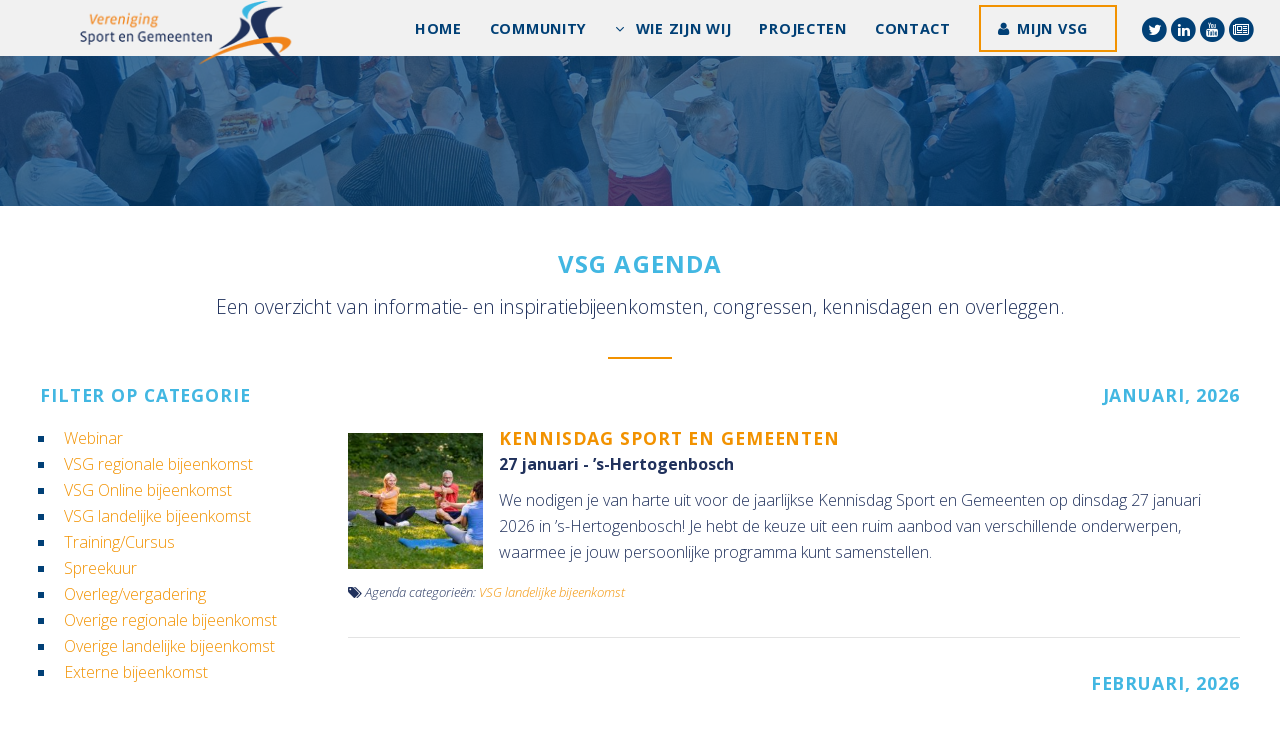

--- FILE ---
content_type: text/html; charset=UTF-8
request_url: https://sportengemeenten.nl/agenda/
body_size: 48640
content:
<!doctype html>
<html lang="nl-NL">
	<head>	
		<title>Vereniging Sport en Gemeenten  &raquo; Agenda items</title>	
		<link rel="icon" href="https://sportengemeenten.nl/wp-content/themes/vsgtheme/images/favicon3.png" type="image/x-icon">
		<meta charset="UTF-8">	
		<meta name="viewport" content="width=device-width, initial-scale=1" />
		<!--[if lte IE 8]><script src="https://sportengemeenten.nl/wp-content/themes/vsgtheme/assets/js/ie/html5shiv.js"></script><![endif]-->		
		<!--[if lte IE 8]><link rel="stylesheet" href="https://sportengemeenten.nl/wp-content/themes/vsgtheme/assets/css/ie8.css" /><![endif]-->
		<!--[if lte IE 9]><link rel="stylesheet" href="https://sportengemeenten.nl/wp-content/themes/vsgtheme/assets/css/ie9.css" /><![endif]-->
<!--         <script src="//cdn.blueconic.net/vsg.js"></script>        -->
		<script>
  (function(i,s,o,g,r,a,m){i['GoogleAnalyticsObject']=r;i[r]=i[r]||function(){
  (i[r].q=i[r].q||[]).push(arguments)},i[r].l=1*new Date();a=s.createElement(o),
  m=s.getElementsByTagName(o)[0];a.async=1;a.src=g;m.parentNode.insertBefore(a,m)
  })(window,document,'script','https://www.google-analytics.com/analytics.js','ga');

  ga('create', 'UA-4722232-7', 'auto');
  ga('send', 'pageview');

</script>

	<meta name='robots' content='max-image-preview:large' />
<link rel="alternate" type="application/rss+xml" title="Vereniging Sport en Gemeenten &raquo; Agenda items feed" href="https://sportengemeenten.nl/agenda/feed/" />
<style id='wp-img-auto-sizes-contain-inline-css' type='text/css'>
img:is([sizes=auto i],[sizes^="auto," i]){contain-intrinsic-size:3000px 1500px}
/*# sourceURL=wp-img-auto-sizes-contain-inline-css */
</style>
<style id='wp-block-library-inline-css' type='text/css'>
:root{--wp-block-synced-color:#7a00df;--wp-block-synced-color--rgb:122,0,223;--wp-bound-block-color:var(--wp-block-synced-color);--wp-editor-canvas-background:#ddd;--wp-admin-theme-color:#007cba;--wp-admin-theme-color--rgb:0,124,186;--wp-admin-theme-color-darker-10:#006ba1;--wp-admin-theme-color-darker-10--rgb:0,107,160.5;--wp-admin-theme-color-darker-20:#005a87;--wp-admin-theme-color-darker-20--rgb:0,90,135;--wp-admin-border-width-focus:2px}@media (min-resolution:192dpi){:root{--wp-admin-border-width-focus:1.5px}}.wp-element-button{cursor:pointer}:root .has-very-light-gray-background-color{background-color:#eee}:root .has-very-dark-gray-background-color{background-color:#313131}:root .has-very-light-gray-color{color:#eee}:root .has-very-dark-gray-color{color:#313131}:root .has-vivid-green-cyan-to-vivid-cyan-blue-gradient-background{background:linear-gradient(135deg,#00d084,#0693e3)}:root .has-purple-crush-gradient-background{background:linear-gradient(135deg,#34e2e4,#4721fb 50%,#ab1dfe)}:root .has-hazy-dawn-gradient-background{background:linear-gradient(135deg,#faaca8,#dad0ec)}:root .has-subdued-olive-gradient-background{background:linear-gradient(135deg,#fafae1,#67a671)}:root .has-atomic-cream-gradient-background{background:linear-gradient(135deg,#fdd79a,#004a59)}:root .has-nightshade-gradient-background{background:linear-gradient(135deg,#330968,#31cdcf)}:root .has-midnight-gradient-background{background:linear-gradient(135deg,#020381,#2874fc)}:root{--wp--preset--font-size--normal:16px;--wp--preset--font-size--huge:42px}.has-regular-font-size{font-size:1em}.has-larger-font-size{font-size:2.625em}.has-normal-font-size{font-size:var(--wp--preset--font-size--normal)}.has-huge-font-size{font-size:var(--wp--preset--font-size--huge)}.has-text-align-center{text-align:center}.has-text-align-left{text-align:left}.has-text-align-right{text-align:right}.has-fit-text{white-space:nowrap!important}#end-resizable-editor-section{display:none}.aligncenter{clear:both}.items-justified-left{justify-content:flex-start}.items-justified-center{justify-content:center}.items-justified-right{justify-content:flex-end}.items-justified-space-between{justify-content:space-between}.screen-reader-text{border:0;clip-path:inset(50%);height:1px;margin:-1px;overflow:hidden;padding:0;position:absolute;width:1px;word-wrap:normal!important}.screen-reader-text:focus{background-color:#ddd;clip-path:none;color:#444;display:block;font-size:1em;height:auto;left:5px;line-height:normal;padding:15px 23px 14px;text-decoration:none;top:5px;width:auto;z-index:100000}html :where(.has-border-color){border-style:solid}html :where([style*=border-top-color]){border-top-style:solid}html :where([style*=border-right-color]){border-right-style:solid}html :where([style*=border-bottom-color]){border-bottom-style:solid}html :where([style*=border-left-color]){border-left-style:solid}html :where([style*=border-width]){border-style:solid}html :where([style*=border-top-width]){border-top-style:solid}html :where([style*=border-right-width]){border-right-style:solid}html :where([style*=border-bottom-width]){border-bottom-style:solid}html :where([style*=border-left-width]){border-left-style:solid}html :where(img[class*=wp-image-]){height:auto;max-width:100%}:where(figure){margin:0 0 1em}html :where(.is-position-sticky){--wp-admin--admin-bar--position-offset:var(--wp-admin--admin-bar--height,0px)}@media screen and (max-width:600px){html :where(.is-position-sticky){--wp-admin--admin-bar--position-offset:0px}}

/*# sourceURL=wp-block-library-inline-css */
</style><style id='global-styles-inline-css' type='text/css'>
:root{--wp--preset--aspect-ratio--square: 1;--wp--preset--aspect-ratio--4-3: 4/3;--wp--preset--aspect-ratio--3-4: 3/4;--wp--preset--aspect-ratio--3-2: 3/2;--wp--preset--aspect-ratio--2-3: 2/3;--wp--preset--aspect-ratio--16-9: 16/9;--wp--preset--aspect-ratio--9-16: 9/16;--wp--preset--color--black: #000000;--wp--preset--color--cyan-bluish-gray: #abb8c3;--wp--preset--color--white: #ffffff;--wp--preset--color--pale-pink: #f78da7;--wp--preset--color--vivid-red: #cf2e2e;--wp--preset--color--luminous-vivid-orange: #ff6900;--wp--preset--color--luminous-vivid-amber: #fcb900;--wp--preset--color--light-green-cyan: #7bdcb5;--wp--preset--color--vivid-green-cyan: #00d084;--wp--preset--color--pale-cyan-blue: #8ed1fc;--wp--preset--color--vivid-cyan-blue: #0693e3;--wp--preset--color--vivid-purple: #9b51e0;--wp--preset--gradient--vivid-cyan-blue-to-vivid-purple: linear-gradient(135deg,rgb(6,147,227) 0%,rgb(155,81,224) 100%);--wp--preset--gradient--light-green-cyan-to-vivid-green-cyan: linear-gradient(135deg,rgb(122,220,180) 0%,rgb(0,208,130) 100%);--wp--preset--gradient--luminous-vivid-amber-to-luminous-vivid-orange: linear-gradient(135deg,rgb(252,185,0) 0%,rgb(255,105,0) 100%);--wp--preset--gradient--luminous-vivid-orange-to-vivid-red: linear-gradient(135deg,rgb(255,105,0) 0%,rgb(207,46,46) 100%);--wp--preset--gradient--very-light-gray-to-cyan-bluish-gray: linear-gradient(135deg,rgb(238,238,238) 0%,rgb(169,184,195) 100%);--wp--preset--gradient--cool-to-warm-spectrum: linear-gradient(135deg,rgb(74,234,220) 0%,rgb(151,120,209) 20%,rgb(207,42,186) 40%,rgb(238,44,130) 60%,rgb(251,105,98) 80%,rgb(254,248,76) 100%);--wp--preset--gradient--blush-light-purple: linear-gradient(135deg,rgb(255,206,236) 0%,rgb(152,150,240) 100%);--wp--preset--gradient--blush-bordeaux: linear-gradient(135deg,rgb(254,205,165) 0%,rgb(254,45,45) 50%,rgb(107,0,62) 100%);--wp--preset--gradient--luminous-dusk: linear-gradient(135deg,rgb(255,203,112) 0%,rgb(199,81,192) 50%,rgb(65,88,208) 100%);--wp--preset--gradient--pale-ocean: linear-gradient(135deg,rgb(255,245,203) 0%,rgb(182,227,212) 50%,rgb(51,167,181) 100%);--wp--preset--gradient--electric-grass: linear-gradient(135deg,rgb(202,248,128) 0%,rgb(113,206,126) 100%);--wp--preset--gradient--midnight: linear-gradient(135deg,rgb(2,3,129) 0%,rgb(40,116,252) 100%);--wp--preset--font-size--small: 13px;--wp--preset--font-size--medium: 20px;--wp--preset--font-size--large: 36px;--wp--preset--font-size--x-large: 42px;--wp--preset--spacing--20: 0.44rem;--wp--preset--spacing--30: 0.67rem;--wp--preset--spacing--40: 1rem;--wp--preset--spacing--50: 1.5rem;--wp--preset--spacing--60: 2.25rem;--wp--preset--spacing--70: 3.38rem;--wp--preset--spacing--80: 5.06rem;--wp--preset--shadow--natural: 6px 6px 9px rgba(0, 0, 0, 0.2);--wp--preset--shadow--deep: 12px 12px 50px rgba(0, 0, 0, 0.4);--wp--preset--shadow--sharp: 6px 6px 0px rgba(0, 0, 0, 0.2);--wp--preset--shadow--outlined: 6px 6px 0px -3px rgb(255, 255, 255), 6px 6px rgb(0, 0, 0);--wp--preset--shadow--crisp: 6px 6px 0px rgb(0, 0, 0);}:where(.is-layout-flex){gap: 0.5em;}:where(.is-layout-grid){gap: 0.5em;}body .is-layout-flex{display: flex;}.is-layout-flex{flex-wrap: wrap;align-items: center;}.is-layout-flex > :is(*, div){margin: 0;}body .is-layout-grid{display: grid;}.is-layout-grid > :is(*, div){margin: 0;}:where(.wp-block-columns.is-layout-flex){gap: 2em;}:where(.wp-block-columns.is-layout-grid){gap: 2em;}:where(.wp-block-post-template.is-layout-flex){gap: 1.25em;}:where(.wp-block-post-template.is-layout-grid){gap: 1.25em;}.has-black-color{color: var(--wp--preset--color--black) !important;}.has-cyan-bluish-gray-color{color: var(--wp--preset--color--cyan-bluish-gray) !important;}.has-white-color{color: var(--wp--preset--color--white) !important;}.has-pale-pink-color{color: var(--wp--preset--color--pale-pink) !important;}.has-vivid-red-color{color: var(--wp--preset--color--vivid-red) !important;}.has-luminous-vivid-orange-color{color: var(--wp--preset--color--luminous-vivid-orange) !important;}.has-luminous-vivid-amber-color{color: var(--wp--preset--color--luminous-vivid-amber) !important;}.has-light-green-cyan-color{color: var(--wp--preset--color--light-green-cyan) !important;}.has-vivid-green-cyan-color{color: var(--wp--preset--color--vivid-green-cyan) !important;}.has-pale-cyan-blue-color{color: var(--wp--preset--color--pale-cyan-blue) !important;}.has-vivid-cyan-blue-color{color: var(--wp--preset--color--vivid-cyan-blue) !important;}.has-vivid-purple-color{color: var(--wp--preset--color--vivid-purple) !important;}.has-black-background-color{background-color: var(--wp--preset--color--black) !important;}.has-cyan-bluish-gray-background-color{background-color: var(--wp--preset--color--cyan-bluish-gray) !important;}.has-white-background-color{background-color: var(--wp--preset--color--white) !important;}.has-pale-pink-background-color{background-color: var(--wp--preset--color--pale-pink) !important;}.has-vivid-red-background-color{background-color: var(--wp--preset--color--vivid-red) !important;}.has-luminous-vivid-orange-background-color{background-color: var(--wp--preset--color--luminous-vivid-orange) !important;}.has-luminous-vivid-amber-background-color{background-color: var(--wp--preset--color--luminous-vivid-amber) !important;}.has-light-green-cyan-background-color{background-color: var(--wp--preset--color--light-green-cyan) !important;}.has-vivid-green-cyan-background-color{background-color: var(--wp--preset--color--vivid-green-cyan) !important;}.has-pale-cyan-blue-background-color{background-color: var(--wp--preset--color--pale-cyan-blue) !important;}.has-vivid-cyan-blue-background-color{background-color: var(--wp--preset--color--vivid-cyan-blue) !important;}.has-vivid-purple-background-color{background-color: var(--wp--preset--color--vivid-purple) !important;}.has-black-border-color{border-color: var(--wp--preset--color--black) !important;}.has-cyan-bluish-gray-border-color{border-color: var(--wp--preset--color--cyan-bluish-gray) !important;}.has-white-border-color{border-color: var(--wp--preset--color--white) !important;}.has-pale-pink-border-color{border-color: var(--wp--preset--color--pale-pink) !important;}.has-vivid-red-border-color{border-color: var(--wp--preset--color--vivid-red) !important;}.has-luminous-vivid-orange-border-color{border-color: var(--wp--preset--color--luminous-vivid-orange) !important;}.has-luminous-vivid-amber-border-color{border-color: var(--wp--preset--color--luminous-vivid-amber) !important;}.has-light-green-cyan-border-color{border-color: var(--wp--preset--color--light-green-cyan) !important;}.has-vivid-green-cyan-border-color{border-color: var(--wp--preset--color--vivid-green-cyan) !important;}.has-pale-cyan-blue-border-color{border-color: var(--wp--preset--color--pale-cyan-blue) !important;}.has-vivid-cyan-blue-border-color{border-color: var(--wp--preset--color--vivid-cyan-blue) !important;}.has-vivid-purple-border-color{border-color: var(--wp--preset--color--vivid-purple) !important;}.has-vivid-cyan-blue-to-vivid-purple-gradient-background{background: var(--wp--preset--gradient--vivid-cyan-blue-to-vivid-purple) !important;}.has-light-green-cyan-to-vivid-green-cyan-gradient-background{background: var(--wp--preset--gradient--light-green-cyan-to-vivid-green-cyan) !important;}.has-luminous-vivid-amber-to-luminous-vivid-orange-gradient-background{background: var(--wp--preset--gradient--luminous-vivid-amber-to-luminous-vivid-orange) !important;}.has-luminous-vivid-orange-to-vivid-red-gradient-background{background: var(--wp--preset--gradient--luminous-vivid-orange-to-vivid-red) !important;}.has-very-light-gray-to-cyan-bluish-gray-gradient-background{background: var(--wp--preset--gradient--very-light-gray-to-cyan-bluish-gray) !important;}.has-cool-to-warm-spectrum-gradient-background{background: var(--wp--preset--gradient--cool-to-warm-spectrum) !important;}.has-blush-light-purple-gradient-background{background: var(--wp--preset--gradient--blush-light-purple) !important;}.has-blush-bordeaux-gradient-background{background: var(--wp--preset--gradient--blush-bordeaux) !important;}.has-luminous-dusk-gradient-background{background: var(--wp--preset--gradient--luminous-dusk) !important;}.has-pale-ocean-gradient-background{background: var(--wp--preset--gradient--pale-ocean) !important;}.has-electric-grass-gradient-background{background: var(--wp--preset--gradient--electric-grass) !important;}.has-midnight-gradient-background{background: var(--wp--preset--gradient--midnight) !important;}.has-small-font-size{font-size: var(--wp--preset--font-size--small) !important;}.has-medium-font-size{font-size: var(--wp--preset--font-size--medium) !important;}.has-large-font-size{font-size: var(--wp--preset--font-size--large) !important;}.has-x-large-font-size{font-size: var(--wp--preset--font-size--x-large) !important;}
/*# sourceURL=global-styles-inline-css */
</style>

<style id='classic-theme-styles-inline-css' type='text/css'>
/*! This file is auto-generated */
.wp-block-button__link{color:#fff;background-color:#32373c;border-radius:9999px;box-shadow:none;text-decoration:none;padding:calc(.667em + 2px) calc(1.333em + 2px);font-size:1.125em}.wp-block-file__button{background:#32373c;color:#fff;text-decoration:none}
/*# sourceURL=/wp-includes/css/classic-themes.min.css */
</style>
<link rel='stylesheet' id='theme-my-login-css' href='https://sportengemeenten.nl/wp-content/plugins/theme-my-login/assets/styles/theme-my-login.min.css?ver=7.1.14' type='text/css' media='all' />
<link rel='stylesheet' id='normalize-css' href='https://sportengemeenten.nl/wp-content/themes/vsgtheme/assets/css/normalize.css?ver=6.9' type='text/css' media='all' />
<link rel='stylesheet' id='unslider_dots-css' href='https://sportengemeenten.nl/wp-content/themes/vsgtheme/assets/css/unslider-dots.css?ver=6.9' type='text/css' media='all' />
<link rel='stylesheet' id='unslider-css' href='https://sportengemeenten.nl/wp-content/themes/vsgtheme/assets/css/unslider.css?ver=6.9' type='text/css' media='all' />
<link rel='stylesheet' id='main_css-css' href='https://sportengemeenten.nl/wp-content/themes/vsgtheme/style.css?ver=6.9' type='text/css' media='all' />
<link rel='stylesheet' id='linden-css' href='https://sportengemeenten.nl/wp-content/themes/vsgtheme/assets/css/linden.css?ver=1.0' type='text/css' media='all' />
<script type="text/javascript" src="https://sportengemeenten.nl/wp-includes/js/jquery/jquery.min.js?ver=3.7.1" id="jquery-core-js"></script>
<script type="text/javascript" src="https://sportengemeenten.nl/wp-includes/js/jquery/jquery-migrate.min.js?ver=3.4.1" id="jquery-migrate-js"></script>
<script type="text/javascript" src="https://sportengemeenten.nl/wp-content/themes/vsgtheme/assets/js/unslider-min.js?ver=1" id="unslider-js"></script>
<script type="text/javascript" src="https://sportengemeenten.nl/wp-content/themes/vsgtheme/assets/js/jquery.dropotron.min.js?ver=1" id="dropotron-js"></script>
<script type="text/javascript" src="https://sportengemeenten.nl/wp-content/themes/vsgtheme/assets/js/jquery.scrollex.min.js?ver=1" id="scrollex-js"></script>
<script type="text/javascript" src="https://sportengemeenten.nl/wp-content/themes/vsgtheme/assets/js/skel.min.js?ver=1" id="skel-js"></script>
<script type="text/javascript" src="https://sportengemeenten.nl/wp-content/themes/vsgtheme/assets/js/util.js?ver=1" id="util-js"></script>
<script type="text/javascript" src="https://sportengemeenten.nl/wp-content/themes/vsgtheme/assets/js/jquery.onvisible.min.js?ver=1" id="onvisible-js"></script>
<script type="text/javascript" src="https://sportengemeenten.nl/wp-content/themes/vsgtheme/assets/js/jquery.poptrox.min.js?ver=1" id="poptrox-js"></script>
<script type="text/javascript" src="https://sportengemeenten.nl/wp-content/themes/vsgtheme/assets/js/main.js?ver=1" id="main-js"></script>
<script type="text/javascript" src="https://sportengemeenten.nl/wp-content/themes/vsgtheme/assets/js/filter.js?ver=1" id="filter-js"></script>
<link rel="https://api.w.org/" href="https://sportengemeenten.nl/wp-json/" /><link rel="EditURI" type="application/rsd+xml" title="RSD" href="https://sportengemeenten.nl/xmlrpc.php?rsd" />
<meta name="generator" content="WordPress 6.9" />
<noscript><style>.lazyload[data-src]{display:none !important;}</style></noscript><style>.lazyload{background-image:none !important;}.lazyload:before{background-image:none !important;}</style>       
	</head>
	<body class="archive post-type-archive post-type-archive-agenda wp-theme-vsgtheme"> 
    	 <script>		
		jQuery(document).ready(function($) {
            $('table').wrap( "<div class='table-wrapper'></div>" );
        });				
		</script>
 		<script src="https://i564.sportengemeenten.nl/script.js" ></script>

		<!-- Header -->
			<header id="header" >
				<a href="https://sportengemeenten.nl"><img id="main-logo" src="[data-uri]" alt="Vereniging Sport en Gemeenten" data-src="https://sportengemeenten.nl/wp-content/uploads/2016/09/logo-vereniging-sport-gemeeenten.png" decoding="async" class="lazyload" data-eio-rwidth="230" data-eio-rheight="83"><noscript><img id="main-logo" src="https://sportengemeenten.nl/wp-content/uploads/2016/09/logo-vereniging-sport-gemeeenten.png" alt="Vereniging Sport en Gemeenten" data-eio="l"></noscript></a> 
				
              	<nav id="nav">
					  <ul id="vsgtheme" class="vsgtheme"><li id="menu-item-144" class="menu-item menu-item-type-post_type menu-item-object-page menu-item-home menu-item-144"><a href="https://sportengemeenten.nl/">Home</a></li>
<li id="menu-item-40448" class="menu-item menu-item-type-custom menu-item-object-custom menu-item-40448"><a href="https://sportengemeenten.nl/vsg-community/">Community</a></li>
<li id="menu-item-159" class="menu-item menu-item-type-post_type menu-item-object-page menu-item-has-children menu-item-159"><a href="https://sportengemeenten.nl/wie-zijn-wij/">Wie zijn wij</a>
<ul class="sub-menu">
	<li id="menu-item-38656" class="menu-item menu-item-type-post_type menu-item-object-page menu-item-38656"><a href="https://sportengemeenten.nl/wie-zijn-wij/75-jaar/">75 jaar VSG</a></li>
	<li id="menu-item-164" class="menu-item menu-item-type-post_type menu-item-object-page menu-item-164"><a href="https://sportengemeenten.nl/wie-zijn-wij/organisatie/">Organisatie</a></li>
	<li id="menu-item-163" class="menu-item menu-item-type-post_type menu-item-object-page menu-item-163"><a href="https://sportengemeenten.nl/wie-zijn-wij/missie/">Missie</a></li>
	<li id="menu-item-330" class="menu-item menu-item-type-post_type menu-item-object-page menu-item-330"><a href="https://sportengemeenten.nl/wie-zijn-wij/ambities/">Ambities</a></li>
	<li id="menu-item-160" class="menu-item menu-item-type-post_type menu-item-object-page menu-item-160"><a href="https://sportengemeenten.nl/wie-zijn-wij/regios/">Regio’s</a></li>
	<li id="menu-item-162" class="menu-item menu-item-type-post_type menu-item-object-page menu-item-162"><a href="https://sportengemeenten.nl/wie-zijn-wij/bestuur/">Bestuur</a></li>
	<li id="menu-item-161" class="menu-item menu-item-type-post_type menu-item-object-page menu-item-161"><a href="https://sportengemeenten.nl/wie-zijn-wij/bureau/">Bureau</a></li>
	<li id="menu-item-1115" class="menu-item menu-item-type-post_type menu-item-object-page menu-item-1115"><a href="https://sportengemeenten.nl/magazine-sport-gemeenten/">Magazine</a></li>
</ul>
</li>
<li id="menu-item-932" class="menu-item menu-item-type-post_type menu-item-object-page menu-item-932"><a href="https://sportengemeenten.nl/projecten/">Projecten</a></li>
<li id="menu-item-1048" class="menu-item menu-item-type-post_type menu-item-object-page menu-item-1048"><a href="https://sportengemeenten.nl/contact/">Contact</a></li>
<li><a class="button icon vsgbtn fa-user" target="_blank" href="https://www.mijnvsg.nl/login">Mijn VSG</a></li><li class="social"><a target="_blank" href="https://twitter.com/vsgemeenten" title="Twitter"><span class="fa-stack"><i class="fa fa-circle fa-stack-2x icon-background1"></i><i style="color:#fff" class="fa fa-twitter fa-stack-1x"></i></span></a><a target="_blank" href="https://www.linkedin.com/company/785907" title="LinkedIn"><span class="fa-stack"><i class="fa fa-circle fa-stack-2x icon-background1"></i><i style="color:#fff" class="fa fa-linkedin fa-stack-1x"></i></span></a><a target="_blank" href="https://www.youtube.com/channel/UC5yeVV9ok222HpfYEebSIvw" title="YouTube"><span class="fa-stack"><i class="fa fa-circle fa-stack-2x icon-background1"></i><i style="color:#fff" class="fa fa-youtube fa-stack-1x"></i></span></a><a target="_blank" href="https://sportengemeenten.nl/nieuwsbrieven/" title="Nieuwsbrief"><span class="fa-stack"><i class="fa fa-circle fa-stack-2x icon-background1"></i><i style="color:#fff" class="fa fa-newspaper-o fa-stack-1x"></i></span></a></li></ul>	
				</nav>               
			</header>
            
         
					                    
                    
           
           
           
			<section id="two" class="wrapper special header-img-dark">
				<div class="inner">
				
               </div>
			</section>


<section id="main" class="wrapper agenda">
    <div class="inner">
         <header class="major services">  
             <h2>VSG Agenda</h2>
            <p>Een overzicht van informatie- en inspiratiebijeenkomsten, congressen, kennisdagen en overleggen.</p>
        </header>
        
        
        <div class="row">
        <div class="3u 12u$(small)">
        
       
        
        <h3>Filter op categorie</h3>
        
        
      					<ul>
			<li><a href="https://sportengemeenten.nl/agenda-categorie/webinar/" title="Bekijk alle agenda items in Webinar" >Webinar</a></li><li><a href="https://sportengemeenten.nl/agenda-categorie/vsg-regionale-bijeenkomst/" title="Bekijk alle agenda items in VSG regionale bijeenkomst" >VSG regionale bijeenkomst</a></li><li><a href="https://sportengemeenten.nl/agenda-categorie/vsg-online-bijeenkomst/" title="Bekijk alle agenda items in VSG Online bijeenkomst" >VSG Online bijeenkomst</a></li><li><a href="https://sportengemeenten.nl/agenda-categorie/vsg-landelijke-bijeenkomst/" title="Bekijk alle agenda items in VSG landelijke bijeenkomst" >VSG landelijke bijeenkomst</a></li><li><a href="https://sportengemeenten.nl/agenda-categorie/training-cursus/" title="Bekijk alle agenda items in Training/Cursus" >Training/Cursus</a></li><li><a href="https://sportengemeenten.nl/agenda-categorie/spreekuur/" title="Bekijk alle agenda items in Spreekuur" >Spreekuur</a></li><li><a href="https://sportengemeenten.nl/agenda-categorie/overleg-vergadering/" title="Bekijk alle agenda items in Overleg/vergadering" >Overleg/vergadering</a></li><li><a href="https://sportengemeenten.nl/agenda-categorie/overige-regionale-bijeenkomst/" title="Bekijk alle agenda items in Overige regionale bijeenkomst" >Overige regionale bijeenkomst</a></li><li><a href="https://sportengemeenten.nl/agenda-categorie/overige-landelijke-bijeenkomst/" title="Bekijk alle agenda items in Overige landelijke bijeenkomst" >Overige landelijke bijeenkomst</a></li><li><a href="https://sportengemeenten.nl/agenda-categorie/externe-bijeenkomst/" title="Bekijk alle agenda items in Externe bijeenkomst" >Externe bijeenkomst</a></li>			</ul>
          
          
                      
      
           
        
        </div>
        
        
        <div class="9u 12u$(small)">    
			
			
			
			
            
            				     <div style="display: block">
				
        				  <h3 align='right'>januari, 2026</h3>

      		               
							
       <div class="row uniform 50%"> 
         <div class="2u">
                <span class="image fit">
                <a href="https://sportengemeenten.nl/agenda-item/kennisdag-sport-en-gemeenten-2026/"><img style="margin-top:8px;" alt="Kennisdag Sport en Gemeenten" src="[data-uri]" data-src="https://sportengemeenten.nl/wp-content/uploads/2025/11/shutterstock_2441747343-200x200.jpg" decoding="async" class="lazyload" data-eio-rwidth="200" data-eio-rheight="200"><noscript><img style="margin-top:8px;" alt="Kennisdag Sport en Gemeenten" src="https://sportengemeenten.nl/wp-content/uploads/2025/11/shutterstock_2441747343-200x200.jpg" data-eio="l"></noscript></a>
                </span>
                </div>
                <div class="10u$">
                	          
                	<h3 style="color:#f29200; margin-bottom:0;"><a href="https://sportengemeenten.nl/agenda-item/kennisdag-sport-en-gemeenten-2026/">Kennisdag Sport en Gemeenten</a></h3>
                    <strong style="color:#20315c; margin-bottom:10px; display:block;">27 januari - ’s-Hertogenbosch</strong>
					 
               		 <p>We nodigen je van harte uit voor de jaarlijkse Kennisdag Sport en Gemeenten op dinsdag 27 januari 2026 in ’s-Hertogenbosch! Je hebt de keuze uit een ruim aanbod van verschillende onderwerpen, waarmee je jouw persoonlijke programma kunt samenstellen.</p>
                    
                </div>
         </div>
         <em style="color:#20315c; font-size:13px; display:block; margin-top:10px;">
         <i class="fa fa-tags"></i> Agenda categorieën: <a href="https://sportengemeenten.nl/agenda-categorie/vsg-landelijke-bijeenkomst/">VSG landelijke bijeenkomst</a> 
         </em>
         <hr> 
							</div>
               
              				     <div style="display: block">
				
        				  <h3 align='right'>februari, 2026</h3>

      		               
							
       <div class="row uniform 50%"> 
         <div class="2u">
                <span class="image fit">
                <a href="https://sportengemeenten.nl/agenda-item/praktijkdag-gemeenten/"><img style="margin-top:8px;" alt="Praktijkdag Gemeenten" src="[data-uri]" data-src="https://sportengemeenten.nl/wp-content/uploads/2025/12/praktijkdag-gemeenten-1-3111-200x200.webp" decoding="async" class="lazyload" data-eio-rwidth="200" data-eio-rheight="200"><noscript><img style="margin-top:8px;" alt="Praktijkdag Gemeenten" src="https://sportengemeenten.nl/wp-content/uploads/2025/12/praktijkdag-gemeenten-1-3111-200x200.webp" data-eio="l"></noscript></a>
                </span>
                </div>
                <div class="10u$">
                	          
                	<h3 style="color:#f29200; margin-bottom:0;"><a href="https://sportengemeenten.nl/agenda-item/praktijkdag-gemeenten/">Praktijkdag Gemeenten</a></h3>
                    <strong style="color:#20315c; margin-bottom:10px; display:block;">12 februari 2026 - Almere</strong>
					 
               		 <p>Ben jij wethouder, beleidsambtenaar of beleidsadviseur bij een gemeente? Of werk je als professional of vrijwilliger samen met of binnen de lokale overheid? Dan zien we jou graag op 12 februari in Almere bij deze praktijkdag voor gemeenten.</p>
                    
                </div>
         </div>
         <em style="color:#20315c; font-size:13px; display:block; margin-top:10px;">
         <i class="fa fa-tags"></i> Agenda categorieën: <a href="https://sportengemeenten.nl/agenda-categorie/overige-landelijke-bijeenkomst/">Overige landelijke bijeenkomst</a> 
         </em>
         <hr> 
							</div>
               
              				     <div style="display: block">
				
        				        		               
							
       <div class="row uniform 50%"> 
         <div class="2u">
                <span class="image fit">
                <a href="https://sportengemeenten.nl/agenda-item/webinar-spuk/"><img style="margin-top:8px;" alt="Webinar SPUK" src="[data-uri]" data-src="https://sportengemeenten.nl/wp-content/uploads/2026/01/shutterstock_2446001597-200x200.jpg" decoding="async" class="lazyload" data-eio-rwidth="200" data-eio-rheight="200"><noscript><img style="margin-top:8px;" alt="Webinar SPUK" src="https://sportengemeenten.nl/wp-content/uploads/2026/01/shutterstock_2446001597-200x200.jpg" data-eio="l"></noscript></a>
                </span>
                </div>
                <div class="10u$">
                	          
                	<h3 style="color:#f29200; margin-bottom:0;"><a href="https://sportengemeenten.nl/agenda-item/webinar-spuk/">Webinar SPUK</a></h3>
                    <strong style="color:#20315c; margin-bottom:10px; display:block;">11 en 12 februari - Online</strong>
					 
               		 <p>Op woensdag 11 februari en donderdag 12 februari 2026 organiseert Vereniging Sport en Gemeenten in<a class="read-more" href="https://sportengemeenten.nl/agenda-item/webinar-spuk/"> &#8230;</a></p>
                    
                </div>
         </div>
         <em style="color:#20315c; font-size:13px; display:block; margin-top:10px;">
         <i class="fa fa-tags"></i> Agenda categorieën: <a href="https://sportengemeenten.nl/agenda-categorie/webinar/">Webinar</a> 
         </em>
         <hr> 
							</div>
               
                      </div>
     </div>
 </section>
 


<section id="two" class="wrapper cta">
    <div class="inner">
        <div class="row uniform 50%">
                <div class="6u 12u(xsmall)">              
                <style>
				.cta {
				background-image: -moz-linear-gradient(rgba(1, 64, 118, 0.9),rgba(1, 64, 118, 0.9)), url(https://sportengemeenten.nl/wp-content/uploads/2026/01/shutterstock_2446001597.jpg);
				background-image: -webkit-linear-gradient(rgba(1, 64, 118, 0.9), rgba(1, 64, 118, 0.9)),  url(https://sportengemeenten.nl/wp-content/uploads/2026/01/shutterstock_2446001597.jpg);
				background-image: -ms-linear-gradient(rgba(1, 64, 118, 0.9), rgba(1, 64, 118, 0.9)), url(https://sportengemeenten.nl/wp-content/uploads/2026/01/shutterstock_2446001597.jpg);
				background-image: linear-gradient(rgba(1, 64, 118, 0.9), rgba(1, 64, 118, 0.9)),  url(https://sportengemeenten.nl/wp-content/uploads/2026/01/shutterstock_2446001597.jpg);
				}
				</style>   
				<h4>Waar bent u naar op zoek?</h4>
                <form id="searchform" method="get" action="https://sportengemeenten.nl/">
                    <div class="row uniform 50%">
                        <div class="6u 12u$(xsmall)">
                            <input style="display:inline;" type="text" name="s" id="s" value="" placeholder="Zoekterm..." />
                        </div>
                        <div class="6u 12u$(xsmall)">
                             <a id="searchgo" href="#"><i style="cursor:pointer;" class="icon fa-search fa-2x"></i></a>
                        </div>
                   </div>
                </form>  
                 <script>
					 jQuery(function($) { 
						$('#searchgo').click(function(e){
							e.preventDefault();
							$('#searchform').submit();						
						}); 			
					});
                 </script>                                      
              
                </div>
                <div class="6u 12u(xsmall)">
                
                <h4>Nieuws</h4>
                
                 <ul class="dotted-items">
                 						
                    <li><a href="https://sportengemeenten.nl/vraag-antwoord-vrijwilligersverzekering-en-gemeenten/">Vraag &#038; Antwoord: Vrijwilligersverzekering en gemeenten</a></li>
                    
										
                    <li><a href="https://sportengemeenten.nl/terugblik-2025-samen-bouwen-aan-sport-en-bewegen-voor-brede-welvaart/">Terugblik 2025: samen bouwen aan sport en bewegen voor brede welvaart</a></li>
                    
										
                    <li><a href="https://sportengemeenten.nl/annelies-pleyte-benoemd-tot-plaatsvervangend-voorzitter-van-vsg/">Annelies Pleyte benoemd tot plaatsvervangend voorzitter van VSG</a></li>
                    
										
                    <li><a href="https://sportengemeenten.nl/vsg-model-garantieverklaring-kunstgras/">VSG-model garantieverklaring kunstgras</a></li>
                    
										
                    <li><a href="https://sportengemeenten.nl/buurtsportcoach-en-cultuurcoach-van-2025-bekend/">Buurtsportcoach en Cultuurcoach van 2025 bekend!</a></li>
                    
					                    <li><a href="https://sportengemeenten.nl/nieuws">Meer nieuws...</a> </li>                 	
                 </ul>
                
                </div>
        </div>
   </div>
</section>			
             <section class="wrapper allservices">
                <div class="inner">
                
                <header class="major">
						<h2>Vereniging Sport en Gemeenten</h2>
						<p>Samen sterk voor lokale sport!</p>
					</header>
                
                <div class="row uniform 50%">
                	<div class="3u 6u(medium) 12u(xsmall)">
                    	                            
                           							  
									<h4><a href="https://sportengemeenten.nl/netwerk-leden/">Netwerk &#038; Leden</a></h4>
								
															                            
                        		
                            		<ul class="dotted-items orange">													
																	
										<li><a href="https://sportengemeenten.nl/netwerk-leden/young-professionals-network/">
										Young Professionals Network                                        </a></li>									
																	
										<li><a href="https://sportengemeenten.nl/netwerk-leden/gemeenteleden/">
										Gemeenteleden                                        </a></li>									
																	
										<li><a href="https://sportengemeenten.nl/netwerk-leden/kennispartners/">
										Kennispartners                                        </a></li>									
																	
										<li><a href="https://sportengemeenten.nl/netwerk-leden/samenwerkingspartners/">
										Samenwerkingspartners                                        </a></li>									
																	
										<li><a href="https://sportengemeenten.nl/netwerk-leden/lid-worden/">
										Lid worden                                        </a></li>									
										
                                    </ul>							
                                                 </div>    
                    <div class="3u 6u(medium) 12u(xsmall)">
                               
                             							  
									<h4><a href="https://sportengemeenten.nl/visie-beleidsplein/">Visie &#038; Beleidsplein</a></h4>
								
										                                                                              
                             
                                  		
                            		<ul class="dotted-items orange">													
																	
										<li><a href="https://sportengemeenten.nl/visie-beleidsplein-uitgebreid-zoeken/?query=Accommodaties">
										Sport & Accommodatie                                        </a></li>									
																	
										<li><a href="https://sportengemeenten.nl/visie-beleidsplein-uitgebreid-zoeken/?query=Beweegstimulering">
										Sport & Beweegstimulering                                        </a></li>									
																	
										<li><a href="https://sportengemeenten.nl/visie-beleidsplein-uitgebreid-zoeken/?query=Maatschappij">
										Sport & Maatschappij                                        </a></li>									
																	
										<li><a href="https://sportengemeenten.nl/visie-beleidsplein-uitgebreid-zoeken/?query=Economie">
										Sport & Economie                                        </a></li>									
																	
										<li><a href="https://sportengemeenten.nl/visie-beleidsplein-uitgebreid-zoeken/?query=Sportbeleid">
										Sport & Nota's                                        </a></li>									
										
                                    </ul>							
                                                           
                     </div> 
                     
                    <div class="3u 6u(medium) 12u(xsmall)">                    		
                           
                           							  
									<h4><a href="https://sportengemeenten.nl/producten-diensten/">Producten &#038; Diensten</a></h4>
								
															                           
                         		
                            		<ul class="dotted-items orange">													
																	
										<li><a href="https://sportengemeenten.nl/agenda/">
										Bijeenkomsten                                        </a></li>									
																	
										<li><a href="https://sportengemeenten.nl/producten-diensten/belangenbehartiging-en-ondersteuning/">
										Belangenbehartiging                                        </a></li>									
																	
										<li><a href="https://sportengemeenten.nl/producten-diensten/vsg-publicaties/">
										VSG-publicaties                                        </a></li>									
																	
										<li><a href="https://sportengemeenten.nl/magazine-sport-gemeenten/">
										Magazine Sport & Gemeenten                                        </a></li>									
																	
										<li><a href="https://sportengemeenten.nl/producten-diensten/verkiezing-sportgemeente-van-het-jaar/">
										Sportgemeente van het jaar                                        </a></li>									
																	
										<li><a href="https://sportengemeenten.nl/producten-diensten/monitor-sport-en-gemeenten/">
										Monitor Sport en Gemeenten                                        </a></li>									
																	
										<li><a href="https://sportengemeenten.nl/producten-diensten/beweeg-abc/">
										Beweeg ABC                                        </a></li>									
																	
										<li><a href="https://sportengemeenten.nl/producten-diensten/subsidiedatabase/">
										Subsidiedatabase                                        </a></li>									
																	
										<li><a href="https://sportengemeenten.nl/certificaat-sporthal/">
										Certificaat Sporthallen                                        </a></li>									
																	
										<li><a href="https://sportengemeenten.nl/producten-diensten/sport-nl-groen/">
										Sport NL Groen                                        </a></li>									
																	
										<li><a href="https://sportengemeenten.nl/producten-diensten/toolkit-zwemmen-zwemveiligheid/">
										Toolkit zwemmen & zwemveiligheid                                        </a></li>									
										
                                    </ul>							
                                                          
                      </div>
                      
                       <div class="3u 6u(medium) 12u(xsmall)">
                       
                       									  
									<h4><a href="https://sportengemeenten.nl/dossiers/">Dossiers</a></h4>
								
															                       
                       				
                            		<ul class="dotted-items orange">													
																	
										<li><a href="https://sportengemeenten.nl/dossiers/sportbesluit/">
										Sport & BTW                                        </a></li>									
																	
										<li><a href="https://sportengemeenten.nl/dossiers/wet-markt-en-overheid/">
										Wet Markt en Overheid                                        </a></li>									
																	
										<li><a href="https://sportengemeenten.nl/dossiers/green-deal-sportvelden/">
										Green Deal Sportvelden                                        </a></li>									
																	
										<li><a href="https://sportengemeenten.nl/dossiers/kunstgras-en-gezondheid/">
										Kunstgras en Gezondheid                                        </a></li>									
																	
										<li><a href="https://sportengemeenten.nl/dossiers/dossier-kunstgras-en-milieu/">
										Kunstgras en Milieu                                        </a></li>									
																	
										<li><a href="https://sportengemeenten.nl/dossiers/staatssteun/">
										Staatssteun                                        </a></li>									
																	
										<li><a href="https://sportengemeenten.nl/dossiers/dossier-omgevingswet/">
										Omgevingswet                                        </a></li>									
																	
										<li><a href="https://sportengemeenten.nl/dossiers/routekaart-verduurzaming-sport/">
										Routekaart verduurzaming sport                                        </a></li>									
										
                                    </ul>							
                                                  
                     </div>  
                </div>
                </div>
            </section>
            
		                
            
			
		   		
            <!-- Footer -->
			<footer id="footer" style="background-image:url(https://sportengemeenten.nl/wp-content/uploads/2016/07/banner1.jpg );">
				<div class="content">
					<div class="inner">
						<section class="about">							
                            
                           <div class="language"> 
                           <a class="active" href="https://sportengemeenten.nl">NL</a>
                           <a  href="https://sportengemeenten.nl/association-of-sports-and-municipalities/">EN</a> 
                           </div>   
                                          
                                                    	 <div class="social footer">
                        	<br><br>                     
					   
					   											
                                
                                  <a target="_blank" href="https://twitter.com/vsgemeenten" title="Twitter">
                                     <span class="fa-stack fa-lg">
                                      <i class="fa fa-circle fa-stack-2x icon-background1"></i>
                                      <i class="fa fa-twitter fa-stack-1x"></i>
                                    </span>
                                   </a>
                             
																
                                
                                  <a target="_blank" href="https://www.linkedin.com/company/785907" title="LinkedIn">
                                     <span class="fa-stack fa-lg">
                                      <i class="fa fa-circle fa-stack-2x icon-background1"></i>
                                      <i class="fa fa-linkedin fa-stack-1x"></i>
                                    </span>
                                   </a>
                             
																
                                
                                  <a target="_blank" href="https://www.youtube.com/channel/UC5yeVV9ok222HpfYEebSIvw" title="YouTube">
                                     <span class="fa-stack fa-lg">
                                      <i class="fa fa-circle fa-stack-2x icon-background1"></i>
                                      <i class="fa fa-youtube fa-stack-1x"></i>
                                    </span>
                                   </a>
                             
																
                                
                                  <a target="_blank" href="https://sportengemeenten.nl/nieuwsbrieven/" title="Nieuwsbrief">
                                     <span class="fa-stack fa-lg">
                                      <i class="fa fa-circle fa-stack-2x icon-background1"></i>
                                      <i class="fa fa-newspaper-o fa-stack-1x"></i>
                                    </span>
                                   </a>
                             
													
                        
                      	 </div>
                             
                            
						</section>
                                             
						<ul class="icons bulleted">
							<li class="icon fa-map-marker">
								<p>Postbus 16268<br />
2500 BG Den Haag</p>
<p>Nassaulaan 12<br />
2514 JS Den Haag</p>
               
                               
							</li>
						</ul>
                        						<ul class="icons bulleted">
							
                             									
                              
									<li class="icon fa-phone">
									<p><a target="_blank" href="tel:0703738055">070 - 373 80 55</a></p>
                                    </li>
								
																
                              
									<li class="icon fa-envelope-o">
									<p><a target="_blank" href="mailto:info@sportengemeenten.nl">info@sportengemeenten.nl</a></p>
                                    </li>
								
																					
						</ul> 
                              
                        
                        </div>          
                                           
					</div>
				<p class="copyright">&copy; 2026 - VSG - Alle rechten voorbehouden.<br />				
                									
																																  <a href="https://sportengemeenten.nl/">Home</a>
																					|											  <a href="https://sportengemeenten.nl/disclaimer/">Disclaimer</a>
																					|											  <a href="https://sportengemeenten.nl/privacy-policy/">Privacy Policy</a>
																					|											  <a href="https://sportengemeenten.nl/contact/">Contact</a>
																			
																			               
              </p>
			</footer>    

	<script type="speculationrules">
{"prefetch":[{"source":"document","where":{"and":[{"href_matches":"/*"},{"not":{"href_matches":["/wp-*.php","/wp-admin/*","/wp-content/uploads/*","/wp-content/*","/wp-content/plugins/*","/wp-content/themes/vsgtheme/*","/*\\?(.+)"]}},{"not":{"selector_matches":"a[rel~=\"nofollow\"]"}},{"not":{"selector_matches":".no-prefetch, .no-prefetch a"}}]},"eagerness":"conservative"}]}
</script>
<script type="text/javascript" id="eio-lazy-load-js-before">
/* <![CDATA[ */
var eio_lazy_vars = {"exactdn_domain":"","skip_autoscale":0,"bg_min_dpr":1.1,"threshold":0,"use_dpr":1};
//# sourceURL=eio-lazy-load-js-before
/* ]]> */
</script>
<script type="text/javascript" src="https://sportengemeenten.nl/wp-content/plugins/ewww-image-optimizer/includes/lazysizes.min.js?ver=831" id="eio-lazy-load-js" async="async" data-wp-strategy="async"></script>
<script type="text/javascript" id="theme-my-login-js-extra">
/* <![CDATA[ */
var themeMyLogin = {"action":"","errors":[]};
//# sourceURL=theme-my-login-js-extra
/* ]]> */
</script>
<script type="text/javascript" src="https://sportengemeenten.nl/wp-content/plugins/theme-my-login/assets/scripts/theme-my-login.min.js?ver=7.1.14" id="theme-my-login-js"></script>
<!--[if lte IE 8]><script src="https://sportengemeenten.nl/wp-content/themes/vsgtheme/assets/js/ie/respond.min.js"></script><![endif]-->
</body>
</html>

--- FILE ---
content_type: text/css
request_url: https://sportengemeenten.nl/wp-content/themes/vsgtheme/style.css?ver=6.9
body_size: 456
content:
/*
Theme Name: Vereniging Sport en Gemeenten
Description: Custom theme designed and build for <strong>Vereniging Sport en Gemeenten</strong>
Version: 1.0
Author: Linden Mobile
Author URI: https://www.lindenmobile.com/
License: Linden Mobile
License URI: https://www.lindenmobile.com/
Theme URI: https://www.lindenmobile.com/
*/

@import url(assets/css/main.css);

#gallery-1 img {
    border: none!important;
}

.gfield_description {
	font-weight:normal;
}